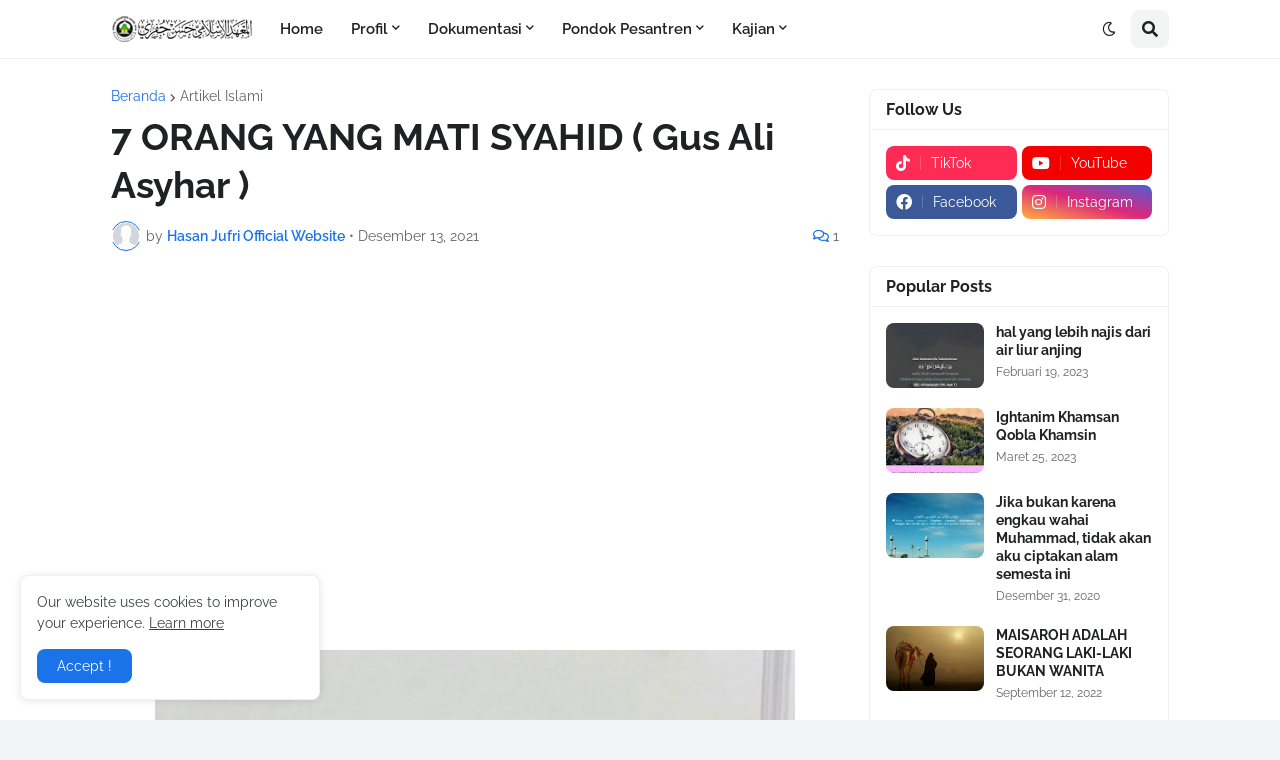

--- FILE ---
content_type: text/html; charset=utf-8
request_url: https://www.google.com/recaptcha/api2/aframe
body_size: 267
content:
<!DOCTYPE HTML><html><head><meta http-equiv="content-type" content="text/html; charset=UTF-8"></head><body><script nonce="OmzjxwlmksG-dD8lgep5Yw">/** Anti-fraud and anti-abuse applications only. See google.com/recaptcha */ try{var clients={'sodar':'https://pagead2.googlesyndication.com/pagead/sodar?'};window.addEventListener("message",function(a){try{if(a.source===window.parent){var b=JSON.parse(a.data);var c=clients[b['id']];if(c){var d=document.createElement('img');d.src=c+b['params']+'&rc='+(localStorage.getItem("rc::a")?sessionStorage.getItem("rc::b"):"");window.document.body.appendChild(d);sessionStorage.setItem("rc::e",parseInt(sessionStorage.getItem("rc::e")||0)+1);localStorage.setItem("rc::h",'1768984525178');}}}catch(b){}});window.parent.postMessage("_grecaptcha_ready", "*");}catch(b){}</script></body></html>